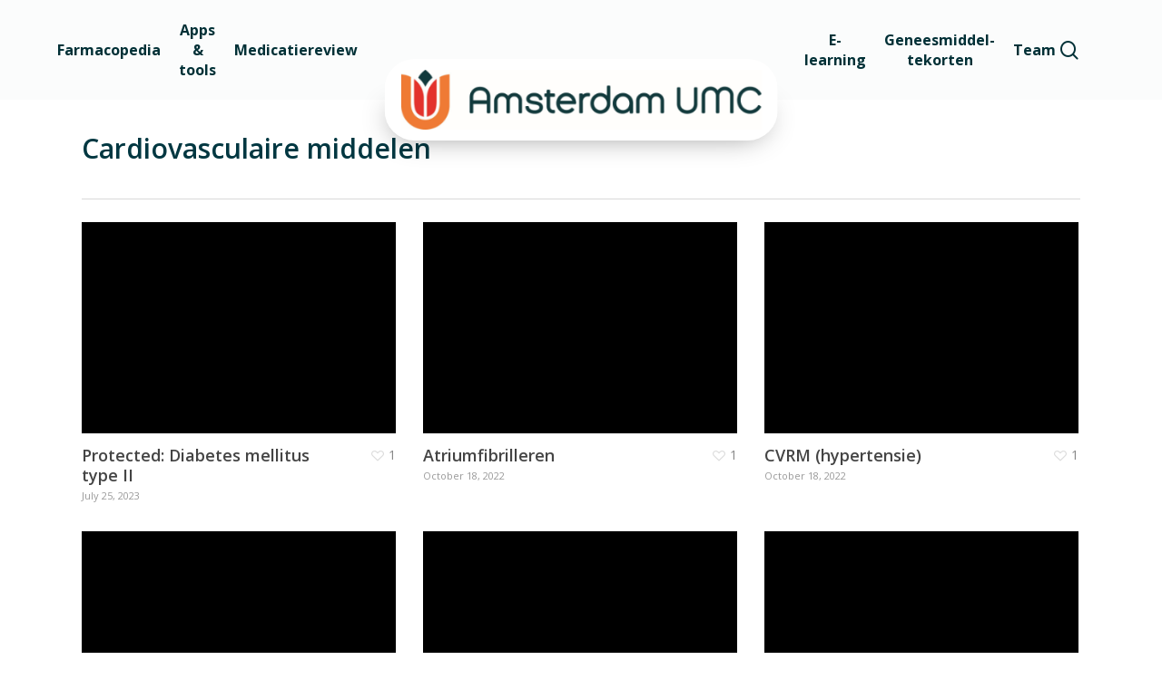

--- FILE ---
content_type: text/html; charset=UTF-8
request_url: https://farmacopedia.nl/project-type/cardiovasculair/
body_size: 11880
content:
<!doctype html>
<html lang="en-US" class="no-js">
<head>
	<meta charset="UTF-8">
	<meta name="viewport" content="width=device-width, initial-scale=1, maximum-scale=1, user-scalable=0" /><meta name='robots' content='index, follow, max-image-preview:large, max-snippet:-1, max-video-preview:-1' />
<script id="cookieyes" type="text/javascript" src="https://cdn-cookieyes.com/client_data/6d9b133e8cd8cd5f083a9452/script.js"></script>
	<!-- This site is optimized with the Yoast SEO plugin v26.7 - https://yoast.com/wordpress/plugins/seo/ -->
	<title>Cardiovasculaire middelen Archives - Farmacopedia.nl (UMC)</title>
	<link rel="canonical" href="https://farmacopedia.nl/project-type/cardiovasculair/" />
	<meta property="og:locale" content="en_US" />
	<meta property="og:type" content="article" />
	<meta property="og:title" content="Cardiovasculaire middelen Archives - Farmacopedia.nl (UMC)" />
	<meta property="og:url" content="https://farmacopedia.nl/project-type/cardiovasculair/" />
	<meta property="og:site_name" content="Farmacopedia.nl (UMC)" />
	<meta name="twitter:card" content="summary_large_image" />
	<script type="application/ld+json" class="yoast-schema-graph">{"@context":"https://schema.org","@graph":[{"@type":"CollectionPage","@id":"https://farmacopedia.nl/project-type/cardiovasculair/","url":"https://farmacopedia.nl/project-type/cardiovasculair/","name":"Cardiovasculaire middelen Archives - Farmacopedia.nl (UMC)","isPartOf":{"@id":"https://farmacopedia.nl/#website"},"breadcrumb":{"@id":"https://farmacopedia.nl/project-type/cardiovasculair/#breadcrumb"},"inLanguage":"en-US"},{"@type":"BreadcrumbList","@id":"https://farmacopedia.nl/project-type/cardiovasculair/#breadcrumb","itemListElement":[{"@type":"ListItem","position":1,"name":"Home","item":"https://farmacopedia.nl/"},{"@type":"ListItem","position":2,"name":"Cardiovasculaire middelen"}]},{"@type":"WebSite","@id":"https://farmacopedia.nl/#website","url":"https://farmacopedia.nl/","name":"Farmacopedia.nl (UMC)","description":"","publisher":{"@id":"https://farmacopedia.nl/#organization"},"potentialAction":[{"@type":"SearchAction","target":{"@type":"EntryPoint","urlTemplate":"https://farmacopedia.nl/?s={search_term_string}"},"query-input":{"@type":"PropertyValueSpecification","valueRequired":true,"valueName":"search_term_string"}}],"inLanguage":"en-US"},{"@type":"Organization","@id":"https://farmacopedia.nl/#organization","name":"Farmacopedia.nl (UMC)","url":"https://farmacopedia.nl/","logo":{"@type":"ImageObject","inLanguage":"en-US","@id":"https://farmacopedia.nl/#/schema/logo/image/","url":"https://i0.wp.com/farmacopedia.nl/wp-content/uploads/2018/12/logo-umc.jpg?fit=1200%2C282&ssl=1","contentUrl":"https://i0.wp.com/farmacopedia.nl/wp-content/uploads/2018/12/logo-umc.jpg?fit=1200%2C282&ssl=1","width":1200,"height":282,"caption":"Farmacopedia.nl (UMC)"},"image":{"@id":"https://farmacopedia.nl/#/schema/logo/image/"}}]}</script>
	<!-- / Yoast SEO plugin. -->


<link rel='dns-prefetch' href='//stats.wp.com' />
<link rel='dns-prefetch' href='//fonts.googleapis.com' />
<link rel='preconnect' href='//c0.wp.com' />
<link rel='preconnect' href='//i0.wp.com' />
<link rel="alternate" type="application/rss+xml" title="Farmacopedia.nl (UMC) &raquo; Feed" href="https://farmacopedia.nl/feed/" />
<link rel="alternate" type="application/rss+xml" title="Farmacopedia.nl (UMC) &raquo; Comments Feed" href="https://farmacopedia.nl/comments/feed/" />
<link rel="alternate" type="application/rss+xml" title="Farmacopedia.nl (UMC) &raquo; Cardiovasculaire middelen Project Category Feed" href="https://farmacopedia.nl/project-type/cardiovasculair/feed/" />
<style id='wp-img-auto-sizes-contain-inline-css' type='text/css'>
img:is([sizes=auto i],[sizes^="auto," i]){contain-intrinsic-size:3000px 1500px}
/*# sourceURL=wp-img-auto-sizes-contain-inline-css */
</style>
<style id='wp-emoji-styles-inline-css' type='text/css'>

	img.wp-smiley, img.emoji {
		display: inline !important;
		border: none !important;
		box-shadow: none !important;
		height: 1em !important;
		width: 1em !important;
		margin: 0 0.07em !important;
		vertical-align: -0.1em !important;
		background: none !important;
		padding: 0 !important;
	}
/*# sourceURL=wp-emoji-styles-inline-css */
</style>
<link rel='stylesheet' id='formcraft-common-css' href='https://farmacopedia.nl/wp-content/plugins/formcraft3/dist/formcraft-common.css?ver=3.9.12' type='text/css' media='all' />
<link rel='stylesheet' id='formcraft-form-css' href='https://farmacopedia.nl/wp-content/plugins/formcraft3/dist/form.css?ver=3.9.12' type='text/css' media='all' />
<link rel='stylesheet' id='nectar-portfolio-css' href='https://farmacopedia.nl/wp-content/plugins/salient-portfolio/css/portfolio.css?ver=1.8.4' type='text/css' media='all' />
<link rel='stylesheet' id='salient-social-css' href='https://farmacopedia.nl/wp-content/plugins/salient-social/css/style.css?ver=1.2.6' type='text/css' media='all' />
<style id='salient-social-inline-css' type='text/css'>

  .sharing-default-minimal .nectar-love.loved,
  body .nectar-social[data-color-override="override"].fixed > a:before, 
  body .nectar-social[data-color-override="override"].fixed .nectar-social-inner a,
  .sharing-default-minimal .nectar-social[data-color-override="override"] .nectar-social-inner a:hover,
  .nectar-social.vertical[data-color-override="override"] .nectar-social-inner a:hover {
    background-color: #e67632;
  }
  .nectar-social.hover .nectar-love.loved,
  .nectar-social.hover > .nectar-love-button a:hover,
  .nectar-social[data-color-override="override"].hover > div a:hover,
  #single-below-header .nectar-social[data-color-override="override"].hover > div a:hover,
  .nectar-social[data-color-override="override"].hover .share-btn:hover,
  .sharing-default-minimal .nectar-social[data-color-override="override"] .nectar-social-inner a {
    border-color: #e67632;
  }
  #single-below-header .nectar-social.hover .nectar-love.loved i,
  #single-below-header .nectar-social.hover[data-color-override="override"] a:hover,
  #single-below-header .nectar-social.hover[data-color-override="override"] a:hover i,
  #single-below-header .nectar-social.hover .nectar-love-button a:hover i,
  .nectar-love:hover i,
  .hover .nectar-love:hover .total_loves,
  .nectar-love.loved i,
  .nectar-social.hover .nectar-love.loved .total_loves,
  .nectar-social.hover .share-btn:hover, 
  .nectar-social[data-color-override="override"].hover .nectar-social-inner a:hover,
  .nectar-social[data-color-override="override"].hover > div:hover span,
  .sharing-default-minimal .nectar-social[data-color-override="override"] .nectar-social-inner a:not(:hover) i,
  .sharing-default-minimal .nectar-social[data-color-override="override"] .nectar-social-inner a:not(:hover) {
    color: #e67632;
  }
/*# sourceURL=salient-social-inline-css */
</style>
<link rel='stylesheet' id='font-awesome-css' href='https://farmacopedia.nl/wp-content/themes/salient/css/font-awesome-legacy.min.css?ver=4.7.1' type='text/css' media='all' />
<link rel='stylesheet' id='salient-grid-system-css' href='https://farmacopedia.nl/wp-content/themes/salient/css/build/grid-system.css?ver=18.0' type='text/css' media='all' />
<link rel='stylesheet' id='main-styles-css' href='https://farmacopedia.nl/wp-content/themes/salient/css/build/style.css?ver=18.0' type='text/css' media='all' />
<link rel='stylesheet' id='nectar-header-layout-centered-logo-between-menu-css' href='https://farmacopedia.nl/wp-content/themes/salient/css/build/header/header-layout-centered-logo-between-menu.css?ver=18.0' type='text/css' media='all' />
<link rel='stylesheet' id='nectar-element-page-submenu-css' href='https://farmacopedia.nl/wp-content/themes/salient/css/build/elements/element-page-submenu.css?ver=18.0' type='text/css' media='all' />
<link rel='stylesheet' id='nectar_default_font_open_sans-css' href='https://fonts.googleapis.com/css?family=Open+Sans%3A300%2C400%2C600%2C700&#038;subset=latin%2Clatin-ext' type='text/css' media='all' />
<link rel='stylesheet' id='nectar-flickity-css' href='https://farmacopedia.nl/wp-content/themes/salient/css/build/plugins/flickity.css?ver=18.0' type='text/css' media='all' />
<link rel='stylesheet' id='responsive-css' href='https://farmacopedia.nl/wp-content/themes/salient/css/build/responsive.css?ver=18.0' type='text/css' media='all' />
<link rel='stylesheet' id='skin-material-css' href='https://farmacopedia.nl/wp-content/themes/salient/css/build/skin-material.css?ver=18.0' type='text/css' media='all' />
<link rel='stylesheet' id='salient-wp-menu-dynamic-css' href='https://farmacopedia.nl/wp-content/uploads/salient/menu-dynamic.css?ver=69723' type='text/css' media='all' />
<link rel='stylesheet' id='tablepress-default-css' href='https://farmacopedia.nl/wp-content/plugins/tablepress/css/build/default.css?ver=3.2.6' type='text/css' media='all' />
<link rel='stylesheet' id='dynamic-css-css' href='https://farmacopedia.nl/wp-content/uploads/salient/salient-dynamic-styles.css?ver=5184' type='text/css' media='all' />
<style id='dynamic-css-inline-css' type='text/css'>
@media only screen and (min-width:1000px){body #ajax-content-wrap.no-scroll{min-height:calc(100vh - 110px);height:calc(100vh - 110px)!important;}}@media only screen and (min-width:1000px){#page-header-wrap.fullscreen-header,#page-header-wrap.fullscreen-header #page-header-bg,html:not(.nectar-box-roll-loaded) .nectar-box-roll > #page-header-bg.fullscreen-header,.nectar_fullscreen_zoom_recent_projects,#nectar_fullscreen_rows:not(.afterLoaded) > div{height:calc(100vh - 109px);}.wpb_row.vc_row-o-full-height.top-level,.wpb_row.vc_row-o-full-height.top-level > .col.span_12{min-height:calc(100vh - 109px);}html:not(.nectar-box-roll-loaded) .nectar-box-roll > #page-header-bg.fullscreen-header{top:110px;}.nectar-slider-wrap[data-fullscreen="true"]:not(.loaded),.nectar-slider-wrap[data-fullscreen="true"]:not(.loaded) .swiper-container{height:calc(100vh - 108px)!important;}.admin-bar .nectar-slider-wrap[data-fullscreen="true"]:not(.loaded),.admin-bar .nectar-slider-wrap[data-fullscreen="true"]:not(.loaded) .swiper-container{height:calc(100vh - 108px - 32px)!important;}}.admin-bar[class*="page-template-template-no-header"] .wpb_row.vc_row-o-full-height.top-level,.admin-bar[class*="page-template-template-no-header"] .wpb_row.vc_row-o-full-height.top-level > .col.span_12{min-height:calc(100vh - 32px);}body[class*="page-template-template-no-header"] .wpb_row.vc_row-o-full-height.top-level,body[class*="page-template-template-no-header"] .wpb_row.vc_row-o-full-height.top-level > .col.span_12{min-height:100vh;}@media only screen and (max-width:999px){.using-mobile-browser #nectar_fullscreen_rows:not(.afterLoaded):not([data-mobile-disable="on"]) > div{height:calc(100vh - 116px);}.using-mobile-browser .wpb_row.vc_row-o-full-height.top-level,.using-mobile-browser .wpb_row.vc_row-o-full-height.top-level > .col.span_12,[data-permanent-transparent="1"].using-mobile-browser .wpb_row.vc_row-o-full-height.top-level,[data-permanent-transparent="1"].using-mobile-browser .wpb_row.vc_row-o-full-height.top-level > .col.span_12{min-height:calc(100vh - 116px);}html:not(.nectar-box-roll-loaded) .nectar-box-roll > #page-header-bg.fullscreen-header,.nectar_fullscreen_zoom_recent_projects,.nectar-slider-wrap[data-fullscreen="true"]:not(.loaded),.nectar-slider-wrap[data-fullscreen="true"]:not(.loaded) .swiper-container,#nectar_fullscreen_rows:not(.afterLoaded):not([data-mobile-disable="on"]) > div{height:calc(100vh - 63px);}.wpb_row.vc_row-o-full-height.top-level,.wpb_row.vc_row-o-full-height.top-level > .col.span_12{min-height:calc(100vh - 63px);}body[data-transparent-header="false"] #ajax-content-wrap.no-scroll{min-height:calc(100vh - 63px);height:calc(100vh - 63px);}}.screen-reader-text,.nectar-skip-to-content:not(:focus){border:0;clip:rect(1px,1px,1px,1px);clip-path:inset(50%);height:1px;margin:-1px;overflow:hidden;padding:0;position:absolute!important;width:1px;word-wrap:normal!important;}.row .col img:not([srcset]){width:auto;}.row .col img.img-with-animation.nectar-lazy:not([srcset]){width:100%;}
div#footer-outer {
    background: url(https://medicatiereview.nl/wp-content/uploads/2018/05/footer.png);
    background-position: center top;
    background-repeat: no-repeat;
    background-size: cover;
    margin-top: -5%;
}

div#copyright p {
    color: rgba(255, 255, 255, 0.4);
}

div#copyright a {
    color: white;
    font-weight: 600;
}

div#copyright a:hover {
    color: rgba(255, 255, 255, 0.4) !important;
    font-weight: 600;
}

ul#menu-footer-menu a{
    color: rgba(255, 255, 255, 0.4) !important;
}

ul#menu-footer-menu a:hover{
    color: rgba(255, 255, 255, 1) !important;
}

ul#menu-footer-menu {
margin-top: 4% !important;
}

#footer-outer #copyright {
    border-top: 0px solid rgba(255,255,255,0.1);
    background-color: transparent;
}

@media (max-width: 1000px) {

div#header-outer {
    min-height: 80px;
}
}

.menu-footer-menu-container a {
    font-size: 25px;
}

.portfolio-template-default .post-area.col.span_9 > img {
    display: none;
}

.portfolio-template-default div#respond {
    display: none;
}

.portfolio-template-default .row.project-title {
    padding-top: 170px !important;
    display: block;
}

div#portfolio-nav .controls {
    display: none;
}

ul.project-attrs {
    display: none;
}

img[src*="no-portfolio-item"] {
    display: none;
}

/*CSS van home*/

/*Hoofdblok*/

a.vumc-home-blok {
    display: block;
    position: relative;
    height: 380px;
    border-radius: 10px;
    overflow: hidden;
    background: white;
    box-shadow: 0px 0px 40px rgba(0, 0, 0, .4);

}

.vumc-home-blok-boven {
    position: absolute;
    height: 80%;
    width: 100%;
    background-image: url(https://medicatiereview.nl/wp-content/uploads/2018/05/placeholder-afb.jpg);
    background-size: cover;
    background-position: center center;
    transition: top .4s ease;
    top: 0px;
}

.vumc-home-blok-onder {
    position: absolute;
    width: 100%;
    top: 80%;
    background: white;
    padding: 20px 30px 10px 60px;
    z-index: 10;
    transition: top .5s ease;
}

.zijkant-balk {
    width: 60px;
    height: 100%;
    position: absolute;
    background: url(https://medicatiereview.nl/wp-content/uploads/2018/05/vuboog-hoog.png);
    z-index: 10;
    background-size: cover;
    background-repeat: no-repeat;
    background-position: center right;
}

a.vumc-home-blok:hover .vumc-home-blok-onder {
    top: 50%;
    transition: top .5s ease;
}



.vumc-home-blok-onder-container h2 {
    color: #003741;
}

a.vumc-home-blok:hover .vumc-home-blok-onder-container p {
    opacity: 1;
    transition: all .5s ease;
    color: #003741;
    top: 0px;
}

a.vumc-home-blok .vumc-home-blok-onder-container p {
    opacity: 0;
    transition: all .5s ease;
    color: #003741;
    position:relative;
    top:20px;
}

a.vumc-home-blok:hover .vumc-home-blok-boven {
    top: -30px;
    transition: top .8s ease;
}



/*Streepje*/

.home .divider-small-border {
    display: block;
    margin-left: auto;
    margin-right: auto;
}

/*Breed blok*/

.vumc-home-breed-blok {
    display: block;
    position: relative;
    height: 180px;
    border-radius: 10px;
    overflow: hidden;
    background: white;
    box-shadow: 0px 0px 40px rgba(0, 0, 0, .4);
}

.breed-blok-container {
    width: 70%;
    position: absolute;
    top: 50%;
    transform: translateY(-50%);
    padding-left: 60px;
}

.afbeelding-vierkant {
    position: absolute;
    height: 100%;
    width: 180px;
    right: 0px;
    background-image: url(https://medicatiereview.nl/wp-content/uploads/2018/05/placeholder-afb.jpg);
    background-size: cover;
    background-position: center center;
}

.vumc-home-breed-blok h2 {
    color: #003741;
}

.zijkant-balk.laag {
    background-image: url(https://medicatiereview.nl/wp-content/uploads/2018/05/vuboog-laag.png);
    width: 35px;
}

/*streep hover effect*/

.vumc-home-blok .vumc-home-blok-onder-container h2:after {
    content: "";
    width: 0%;
    height: 4px;
    background: #eee500;
    position: absolute;
    bottom: -12px;
    left: 0px;
    transition: width .4s ease;
}

.vumc-home-blok:hover .vumc-home-blok-onder-container h2:after {
    width: 20%;
    transition: width .4s ease;
}

.vumc-home-breed-blok h2:after {
    content: "";
    width: 0%;
    height: 4px;
    background: #eee500;
    position: absolute;
    bottom: -12px;
    left: 0px;
    transition: width .4s ease;
}

.vumc-home-breed-blok:hover h2:after {
    width: 20%;
    transition: width .4s ease;
}

.vumc-home-blok-onder-container h2 {
    margin-bottom: 20px;
    position: relative;
}

.vumc-home-breed-blok h2 {
    position: relative;
}

/*Mobiel*/

.mobiel-blokken a.vumc-home-blok {
    height: 120px;
}

.mobiel-blokken .zijkant-balk.hoog {
    width: 30px;
    background-image: url(https://medicatiereview.nl/wp-content/uploads/2018/05/vuboog-laag.png);
}

.mobiel-blokken .vumc-home-blok-onder {
    top: 55%;
}

.mobiel .vumc-home-blok-onder {
    padding-left: 30px;
}

.mobiel .vumc-home-blok-onder h2{
    font-size: 15px !important;
}

@media (max-width: 1000px) {
    .desktop-blokken {
        display: none !important;
    }
}

@media (min-width: 1001px) {
    .mobiel-blokken {
        display: none !important;
    }
}

.vumc-home-blok-boven.links-boven {
    background-image: url(https://medicatiereview.nl/wp-content/uploads/2018/06/Tegel-Farmacopedia.jpg) !important;
}

.vumc-home-blok-boven.midden-boven {
    background-image: url(https://medicatiereview.nl/wp-content/uploads/2018/07/describing-shutterstock_762318499.jpg);
}

.vumc-home-blok-boven.rechts-boven {
    background-image: url(https://medicatiereview.nl/wp-content/uploads/2018/06/Tegel-Medicatiereviewtool.jpg);
}

.afbeelding-vierkant.rechts-onder {
    background-image: url(https://farmacopedia.nl/wp-content/uploads/2019/08/Schermafbeelding-2019-08-01-om-14.59.46.png);
}

.afbeelding-vierkant.links-onder {
    background-image: url(https://medicatiereview.nl/wp-content/uploads/2018/06/linksonder.jpg);
}


.vumc-home-blok-boven.links-onder {
    background-image: url(https://medicatiereview.nl/wp-content/uploads/2018/06/linksonder.jpg);
}

.vumc-home-blok-boven.rechts-onder {
    background-image: url(https://medicatiereview.nl/wp-content/uploads/2018/06/teamfoto-kleiner.jpg);
}

/*Einde css van home*/



a.kleine-vu-knop{
    display: block;
    position: relative;
    border-radius: 10px;
    overflow: hidden;
    background: white;
    box-shadow: 0 0 40px rgba(0,0,0,.4);
    transition: all .4s ease;
    margin-bottom: 20px !important;
}

.kleine-vu-bovenkant {
    position: relative;
    height: 0px;
    padding-bottom: 40%;
    overflow: hidden;
    margin-bottom: 60px;
}

.kleine-vu-onderkant {
    height: 60px;
    padding: 14px 10px 10px 14px;
    position: absolute;
    bottom: 0px;
    background: white;
    width: 100%;
    transition: all .4s ease;
}

img.kleine-vu-afbeelding {
    width: 100%;
    height: auto;
    top: 50%;
    position: absolute;
    transform: translateY(-50%);
}

.kleine-vu-onderkant h3 {
    font-size: 19px !important;
    color: #203F99;
}

a.kleine-vu-knop:hover .kleine-vu-onderkant {
    height: 80px;
    transition: all .4s ease;
}


/*Rebranding*/

html h2 {
    color: #003741 !important;
}

html h1 {
    color: #003741 !important;
}

html h3 {
    color: #003741 !important;
}

html .zijkant-balk {
    background: #E67632 !important;
    width: 40px !important;
}

html .mobiel-blokken .zijkant-balk.hoog {
    width: 25px !important;
}    

.vumc-home-blok .vumc-home-blok-onder-container h2:after {
    content: "";
    width: 0;
    height: 4px;
    background: #F07814 !important;
    position: absolute;
    bottom: -12px;
    left: 0;
    transition: width .4s ease;
}

.vumc-home-breed-blok h2:after {
    content: "";
    width: 0;
    height: 4px;
    background: #F07814 !important;
    position: absolute;
    bottom: -12px;
    left: 0;
    transition: width .4s ease;
}

div#footer-outer {
    background: #003036 !important;
    background-position: center top;
    background-repeat: no-repeat;
    background-size: cover;
    margin-top: -0%;
}


@media (min-width: 1000px) {

body.material #header-outer[data-header-resize="0"]:not([data-format="left-header"]):not(.scrolled-down) {
    box-shadow: 0px 0px 30px rgba(0, 0, 0, 0.3);
}

a#logo:before {
    content: "";
    width: 97%;
    left: 1%;
    height: 30px;
    background: black;
    position: absolute;
    bottom: 3%;
    border-radius: 0px 0px 33px 33px;
    box-shadow: 0px 0px 30px #00000069;
    z-index: -1;
}

a#logo {
    overflow: visible;
    margin-top: 65px !important;
}

a#logo img {
    border-radius: 33px;
}
}

.search-results .col.span_9 {
    width: 100% !important;
}

.search-results article.result p {
    padding: 0px 30px 30px 30px !important;
    display: block !important;
}

.search-results article.result .inner-wrap{
    min-height: 150px !important;
}
/*# sourceURL=dynamic-css-inline-css */
</style>
<link rel='stylesheet' id='redux-google-fonts-salient_redux-css' href='https://fonts.googleapis.com/css?family=Open+Sans%3A700%2C600&#038;ver=6.9' type='text/css' media='all' />
<script type="text/javascript" src="https://c0.wp.com/c/6.9/wp-includes/js/jquery/jquery.min.js" id="jquery-core-js"></script>
<script type="text/javascript" src="https://c0.wp.com/c/6.9/wp-includes/js/jquery/jquery-migrate.min.js" id="jquery-migrate-js"></script>
<script></script><link rel="https://api.w.org/" href="https://farmacopedia.nl/wp-json/" /><link rel="EditURI" type="application/rsd+xml" title="RSD" href="https://farmacopedia.nl/xmlrpc.php?rsd" />
<meta name="generator" content="WordPress 6.9" />
	<style>img#wpstats{display:none}</style>
		<script type="text/javascript"> var root = document.getElementsByTagName( "html" )[0]; root.setAttribute( "class", "js" ); </script><style type="text/css">.recentcomments a{display:inline !important;padding:0 !important;margin:0 !important;}</style><meta name="generator" content="Powered by WPBakery Page Builder - drag and drop page builder for WordPress."/>
<link rel="icon" href="https://i0.wp.com/farmacopedia.nl/wp-content/uploads/2026/01/cropped-favicon.png?fit=32%2C32&#038;ssl=1" sizes="32x32" />
<link rel="icon" href="https://i0.wp.com/farmacopedia.nl/wp-content/uploads/2026/01/cropped-favicon.png?fit=192%2C192&#038;ssl=1" sizes="192x192" />
<link rel="apple-touch-icon" href="https://i0.wp.com/farmacopedia.nl/wp-content/uploads/2026/01/cropped-favicon.png?fit=180%2C180&#038;ssl=1" />
<meta name="msapplication-TileImage" content="https://i0.wp.com/farmacopedia.nl/wp-content/uploads/2026/01/cropped-favicon.png?fit=270%2C270&#038;ssl=1" />
<noscript><style> .wpb_animate_when_almost_visible { opacity: 1; }</style></noscript><link data-pagespeed-no-defer data-nowprocket data-wpacu-skip data-no-optimize data-noptimize rel='stylesheet' id='main-styles-non-critical-css' href='https://farmacopedia.nl/wp-content/themes/salient/css/build/style-non-critical.css?ver=18.0' type='text/css' media='all' />
<link data-pagespeed-no-defer data-nowprocket data-wpacu-skip data-no-optimize data-noptimize rel='stylesheet' id='fancyBox-css' href='https://farmacopedia.nl/wp-content/themes/salient/css/build/plugins/jquery.fancybox.css?ver=3.3.1' type='text/css' media='all' />
<link data-pagespeed-no-defer data-nowprocket data-wpacu-skip data-no-optimize data-noptimize rel='stylesheet' id='nectar-ocm-core-css' href='https://farmacopedia.nl/wp-content/themes/salient/css/build/off-canvas/core.css?ver=18.0' type='text/css' media='all' />
<link data-pagespeed-no-defer data-nowprocket data-wpacu-skip data-no-optimize data-noptimize rel='stylesheet' id='nectar-ocm-slide-out-right-material-css' href='https://farmacopedia.nl/wp-content/themes/salient/css/build/off-canvas/slide-out-right-material.css?ver=18.0' type='text/css' media='all' />
<link data-pagespeed-no-defer data-nowprocket data-wpacu-skip data-no-optimize data-noptimize rel='stylesheet' id='nectar-ocm-slide-out-right-hover-css' href='https://farmacopedia.nl/wp-content/themes/salient/css/build/off-canvas/slide-out-right-hover.css?ver=18.0' type='text/css' media='all' />
</head><body class="archive tax-project-type term-cardiovasculair term-10 wp-theme-salient material wpb-js-composer js-comp-ver-8.6.1 vc_responsive" data-footer-reveal="false" data-footer-reveal-shadow="none" data-header-format="centered-logo-between-menu" data-body-border="off" data-boxed-style="" data-header-breakpoint="1000" data-dropdown-style="minimal" data-cae="easeOutCubic" data-cad="750" data-megamenu-width="contained" data-aie="none" data-ls="fancybox" data-apte="standard" data-hhun="0" data-fancy-form-rcs="default" data-form-style="default" data-form-submit="regular" data-is="minimal" data-button-style="default" data-user-account-button="false" data-flex-cols="true" data-col-gap="default" data-header-inherit-rc="false" data-header-search="true" data-animated-anchors="true" data-ajax-transitions="false" data-full-width-header="false" data-slide-out-widget-area="true" data-slide-out-widget-area-style="slide-out-from-right" data-user-set-ocm="off" data-loading-animation="none" data-bg-header="false" data-responsive="1" data-ext-responsive="true" data-ext-padding="90" data-header-resize="0" data-header-color="custom" data-transparent-header="false" data-cart="false" data-remove-m-parallax="" data-remove-m-video-bgs="" data-m-animate="0" data-force-header-trans-color="light" data-smooth-scrolling="0" data-permanent-transparent="false" >
	
	<script type="text/javascript">
	 (function(window, document) {

		document.documentElement.classList.remove("no-js");

		if(navigator.userAgent.match(/(Android|iPod|iPhone|iPad|BlackBerry|IEMobile|Opera Mini)/)) {
			document.body.className += " using-mobile-browser mobile ";
		}
		if(navigator.userAgent.match(/Mac/) && navigator.maxTouchPoints && navigator.maxTouchPoints > 2) {
			document.body.className += " using-ios-device ";
		}

		if( !("ontouchstart" in window) ) {

			var body = document.querySelector("body");
			var winW = window.innerWidth;
			var bodyW = body.clientWidth;

			if (winW > bodyW + 4) {
				body.setAttribute("style", "--scroll-bar-w: " + (winW - bodyW - 4) + "px");
			} else {
				body.setAttribute("style", "--scroll-bar-w: 0px");
			}
		}

	 })(window, document);
   </script><!-- Google tag (gtag.js) -->
<script async src="https://www.googletagmanager.com/gtag/js?id=G-Q631MVV0X0"></script>
<script>
  window.dataLayer = window.dataLayer || [];
  function gtag(){dataLayer.push(arguments);}
  gtag('js', new Date());

  gtag('config', 'G-Q631MVV0X0');
</script>
<nav aria-label="Skip links" class="nectar-skip-to-content-wrap"><a href="#ajax-content-wrap" class="nectar-skip-to-content">Skip to main content</a></nav><div class="ocm-effect-wrap"><div class="ocm-effect-wrap-inner">	
	<div id="header-space"  data-header-mobile-fixed='1'></div> 
	
		<div id="header-outer" data-has-menu="true" data-has-buttons="yes" data-header-button_style="default" data-using-pr-menu="false" data-mobile-fixed="1" data-ptnm="false" data-lhe="default" data-user-set-bg="#fbfcfc" data-format="centered-logo-between-menu" data-permanent-transparent="false" data-megamenu-rt="0" data-remove-fixed="0" data-header-resize="0" data-cart="false" data-transparency-option="0" data-box-shadow="large" data-shrink-num="6" data-using-secondary="0" data-using-logo="1" data-logo-height="90" data-m-logo-height="40" data-padding="10" data-full-width="false" data-condense="false" >
		
<div id="search-outer" class="nectar">
	<div id="search">
		<div class="container">
			 <div id="search-box">
				 <div class="inner-wrap">
					 <div class="col span_12">
						  <form role="search" action="https://farmacopedia.nl/" method="GET">
														 <input type="text" name="s" id="s" value="" aria-label="Search" placeholder="Zoeken" />
							 
						<span>Hit enter to search or ESC to close</span>
						<button aria-label="Search" class="search-box__button" type="submit">Search</button>						</form>
					</div><!--/span_12-->
				</div><!--/inner-wrap-->
			 </div><!--/search-box-->
			 <div id="close"><a href="#" role="button"><span class="screen-reader-text">Close Search</span>
				<span class="close-wrap"> <span class="close-line close-line1" role="presentation"></span> <span class="close-line close-line2" role="presentation"></span> </span>				 </a></div>
		 </div><!--/container-->
	</div><!--/search-->
</div><!--/search-outer-->

<header id="top" role="banner" aria-label="Main Menu">
		<div class="container">
		<div class="row">
			<div class="col span_3">
								<a id="logo" href="https://farmacopedia.nl" data-supplied-ml-starting-dark="false" data-supplied-ml-starting="false" data-supplied-ml="false" >
					<img class="stnd skip-lazy default-logo dark-version" width="500" height="104" alt="Farmacopedia.nl (UMC)" src="https://i0.wp.com/farmacopedia.nl/wp-content/uploads/2025/01/Amsterdam-UMC_Logo_CMYK_C_300dpi.png?fit=500%2C104&#038;ssl=1" srcset="https://i0.wp.com/farmacopedia.nl/wp-content/uploads/2025/01/Amsterdam-UMC_Logo_CMYK_C_300dpi.png?fit=500%2C104&#038;ssl=1 1x, https://i0.wp.com/farmacopedia.nl/wp-content/uploads/2025/01/Amsterdam-UMC_Logo_CMYK_C_300dpi.png?fit=500%2C104&#038;ssl=1 2x" />				</a>
							</div><!--/span_3-->

			<div class="col span_9 col_last">
									<div class="nectar-mobile-only mobile-header"><div class="inner"></div></div>
									<a class="mobile-search" href="#searchbox"><span class="nectar-icon icon-salient-search" aria-hidden="true"></span><span class="screen-reader-text">search</span></a>
														<div class="slide-out-widget-area-toggle mobile-icon slide-out-from-right" data-custom-color="false" data-icon-animation="simple-transform">
						<div> <a href="#slide-out-widget-area" role="button" aria-label="Navigation Menu" aria-expanded="false" class="closed">
							<span class="screen-reader-text">Menu</span><span aria-hidden="true"> <i class="lines-button x2"> <i class="lines"></i> </i> </span>						</a></div>
					</div>
				
									<nav aria-label="Main Menu">
													<ul class="sf-menu">
								<li id="menu-item-96" class="menu-item menu-item-type-post_type menu-item-object-page nectar-regular-menu-item menu-item-96"><a href="https://farmacopedia.nl/farmacopedia/"><span class="menu-title-text">Farmacopedia</span></a></li>
<li id="menu-item-95" class="menu-item menu-item-type-post_type menu-item-object-page nectar-regular-menu-item menu-item-95"><a href="https://farmacopedia.nl/applicaties/"><span class="menu-title-text">Apps &#038; tools</span></a></li>
<li id="menu-item-237" class="menu-item menu-item-type-post_type menu-item-object-page nectar-regular-menu-item menu-item-237"><a href="https://farmacopedia.nl/medicatiereview/"><span class="menu-title-text">Medicatiereview</span></a></li>
<li id="menu-item-235" class="menu-item menu-item-type-post_type menu-item-object-page nectar-regular-menu-item menu-item-235"><a href="https://farmacopedia.nl/e-learning/"><span class="menu-title-text">E-learning</span></a></li>
<li id="menu-item-942" class="menu-item menu-item-type-post_type menu-item-object-page nectar-regular-menu-item menu-item-942"><a href="https://farmacopedia.nl/geneesmiddeltekorten/"><span class="menu-title-text">Geneesmiddel-tekorten</span></a></li>
<li id="menu-item-236" class="menu-item menu-item-type-post_type menu-item-object-page nectar-regular-menu-item menu-item-236"><a href="https://farmacopedia.nl/f-team/"><span class="menu-title-text">Team</span></a></li>
							</ul>
													<ul class="buttons sf-menu" data-user-set-ocm="off"><li id="search-btn"><div><a href="#searchbox"><span class="icon-salient-search" aria-hidden="true"></span><span class="screen-reader-text">search</span></a></div> </li></ul>
						
					</nav>

					<div class="logo-spacing" data-using-image="true"><img class="hidden-logo skip-lazy" alt="Farmacopedia.nl (UMC)" width="500" height="104" src="https://i0.wp.com/farmacopedia.nl/wp-content/uploads/2025/01/Amsterdam-UMC_Logo_CMYK_C_300dpi.png?fit=500%2C104&#038;ssl=1" /></div>
				</div><!--/span_9-->

				
			</div><!--/row-->
					</div><!--/container-->
	</header>		
	</div>
		<div id="ajax-content-wrap">


 <div class="row page-header-no-bg">
		<div class="container">
			<div class="col span_12 section-title">

				<h1>
				Cardiovasculaire middelen				</h1>

				
			</div>
		</div>
	</div>



<div class="container-wrap">

	<div class="container main-content" data-col-num="cols-cols-3">

		<div class="portfolio-wrap
				">

		<span class="portfolio-loading"></span>

		<div id="portfolio" class="row portfolio-items no-masonry "  data-categories-to-show="" data-starting-filter=""  data-gutter="default" data-masonry-type="default" data-ps="1" data-col-num="cols-3">
			
				<div class="col span_4  element" data-project-cat="antidiabetica cardiovasculair " data-default-color="true" data-title-color="" data-subtitle-color="">

					<div class="inner-wrap animated" data-animation="fade_in_from_bottom">

							
							<div class="work-item">

									<img class="no-img" src="https://farmacopedia.nl/wp-content/plugins/salient-portfolio/img/no-portfolio-item-small.jpg" alt="Protected: Diabetes mellitus type II" />
								<div class="work-info-bg"></div>
								<div class="work-info">

									<div class="vert-center">
											<a href="" class="default-link pretty_photo" >View Larger</a> <a class="default-link" href="https://farmacopedia.nl/artikelen/diabetes-mellitus-type-ii/">More Details</a>
									</div><!--/vert-center-->
								</div>
							</div><!--work-item-->

							<div class="work-meta">
								<h4 class="title">Protected: Diabetes mellitus type II</h4>

									July 25, 2023
							</div>
							<div class="nectar-love-wrap">
								<a href="#" class="nectar-love" id="nectar-love-654" title="Love this"> <i class="icon-salient-heart-2"></i><span class="love-text">Love</span><span class="total_loves"><span class="nectar-love-count">1</span></span></a>							</div><!--/nectar-love-wrap-->

							


				</div><!--/inner-->

				</div><!--/col-->

			
				<div class="col span_4  element" data-project-cat="antitrombotica cardiovasculair " data-default-color="true" data-title-color="" data-subtitle-color="">

					<div class="inner-wrap animated" data-animation="fade_in_from_bottom">

							
							<div class="work-item">

									<img class="no-img" src="https://farmacopedia.nl/wp-content/plugins/salient-portfolio/img/no-portfolio-item-small.jpg" alt="Atriumfibrilleren" />
								<div class="work-info-bg"></div>
								<div class="work-info">

									<div class="vert-center">
											<a href="" class="default-link pretty_photo" >View Larger</a> <a class="default-link" href="https://farmacopedia.nl/artikelen/af/">More Details</a>
									</div><!--/vert-center-->
								</div>
							</div><!--work-item-->

							<div class="work-meta">
								<h4 class="title">Atriumfibrilleren</h4>

									October 18, 2022
							</div>
							<div class="nectar-love-wrap">
								<a href="#" class="nectar-love" id="nectar-love-311" title="Love this"> <i class="icon-salient-heart-2"></i><span class="love-text">Love</span><span class="total_loves"><span class="nectar-love-count">1</span></span></a>							</div><!--/nectar-love-wrap-->

							


				</div><!--/inner-->

				</div><!--/col-->

			
				<div class="col span_4  element" data-project-cat="cardiovasculair " data-default-color="true" data-title-color="" data-subtitle-color="">

					<div class="inner-wrap animated" data-animation="fade_in_from_bottom">

							
							<div class="work-item">

									<img class="no-img" src="https://farmacopedia.nl/wp-content/plugins/salient-portfolio/img/no-portfolio-item-small.jpg" alt="CVRM (hypertensie)" />
								<div class="work-info-bg"></div>
								<div class="work-info">

									<div class="vert-center">
											<a href="" class="default-link pretty_photo" >View Larger</a> <a class="default-link" href="https://farmacopedia.nl/artikelen/cvrm-hypertensie/">More Details</a>
									</div><!--/vert-center-->
								</div>
							</div><!--work-item-->

							<div class="work-meta">
								<h4 class="title">CVRM (hypertensie)</h4>

									October 18, 2022
							</div>
							<div class="nectar-love-wrap">
								<a href="#" class="nectar-love" id="nectar-love-845" title="Love this"> <i class="icon-salient-heart-2"></i><span class="love-text">Love</span><span class="total_loves"><span class="nectar-love-count">1</span></span></a>							</div><!--/nectar-love-wrap-->

							


				</div><!--/inner-->

				</div><!--/col-->

			
				<div class="col span_4  element" data-project-cat="antidiabetica cardiovasculair " data-default-color="true" data-title-color="" data-subtitle-color="">

					<div class="inner-wrap animated" data-animation="fade_in_from_bottom">

							
							<div class="work-item">

									<img class="no-img" src="https://farmacopedia.nl/wp-content/plugins/salient-portfolio/img/no-portfolio-item-small.jpg" alt="CVRM (cholesterol)" />
								<div class="work-info-bg"></div>
								<div class="work-info">

									<div class="vert-center">
											<a href="" class="default-link pretty_photo" >View Larger</a> <a class="default-link" href="https://farmacopedia.nl/artikelen/cvrm-cholesterol/">More Details</a>
									</div><!--/vert-center-->
								</div>
							</div><!--work-item-->

							<div class="work-meta">
								<h4 class="title">CVRM (cholesterol)</h4>

									October 18, 2022
							</div>
							<div class="nectar-love-wrap">
								<a href="#" class="nectar-love" id="nectar-love-806" title="Love this"> <i class="icon-salient-heart-2"></i><span class="love-text">Love</span><span class="total_loves"><span class="nectar-love-count">1</span></span></a>							</div><!--/nectar-love-wrap-->

							


				</div><!--/inner-->

				</div><!--/col-->

			
				<div class="col span_4  element" data-project-cat="cardiovasculair overige " data-default-color="true" data-title-color="" data-subtitle-color="">

					<div class="inner-wrap animated" data-animation="fade_in_from_bottom">

							
							<div class="work-item">

									<img class="no-img" src="https://farmacopedia.nl/wp-content/plugins/salient-portfolio/img/no-portfolio-item-small.jpg" alt="Jicht" />
								<div class="work-info-bg"></div>
								<div class="work-info">

									<div class="vert-center">
											<a href="" class="default-link pretty_photo" >View Larger</a> <a class="default-link" href="https://farmacopedia.nl/artikelen/jicht/">More Details</a>
									</div><!--/vert-center-->
								</div>
							</div><!--work-item-->

							<div class="work-meta">
								<h4 class="title">Jicht</h4>

									October 18, 2022
							</div>
							<div class="nectar-love-wrap">
								<a href="#" class="nectar-love" id="nectar-love-546" title="Love this"> <i class="icon-salient-heart-2"></i><span class="love-text">Love</span><span class="total_loves"><span class="nectar-love-count">1</span></span></a>							</div><!--/nectar-love-wrap-->

							


				</div><!--/inner-->

				</div><!--/col-->

			
				<div class="col span_4  element" data-project-cat="antitrombotica cardiovasculair " data-default-color="true" data-title-color="" data-subtitle-color="">

					<div class="inner-wrap animated" data-animation="fade_in_from_bottom">

							
							<div class="work-item">

									<img class="no-img" src="https://farmacopedia.nl/wp-content/plugins/salient-portfolio/img/no-portfolio-item-small.jpg" alt="Stabiele angina pectoris" />
								<div class="work-info-bg"></div>
								<div class="work-info">

									<div class="vert-center">
											<a href="" class="default-link pretty_photo" >View Larger</a> <a class="default-link" href="https://farmacopedia.nl/artikelen/stabiele_ap/">More Details</a>
									</div><!--/vert-center-->
								</div>
							</div><!--work-item-->

							<div class="work-meta">
								<h4 class="title">Stabiele angina pectoris</h4>

									October 18, 2022
							</div>
							<div class="nectar-love-wrap">
								<a href="#" class="nectar-love" id="nectar-love-195" title="Love this"> <i class="icon-salient-heart-2"></i><span class="love-text">Love</span><span class="total_loves"><span class="nectar-love-count">1</span></span></a>							</div><!--/nectar-love-wrap-->

							


				</div><!--/inner-->

				</div><!--/col-->

			
				<div class="col span_4  element" data-project-cat="antitrombotica cardiovasculair " data-default-color="true" data-title-color="" data-subtitle-color="">

					<div class="inner-wrap animated" data-animation="fade_in_from_bottom">

							
							<div class="work-item">

									<img class="no-img" src="https://farmacopedia.nl/wp-content/plugins/salient-portfolio/img/no-portfolio-item-small.jpg" alt="TIA / CVA" />
								<div class="work-info-bg"></div>
								<div class="work-info">

									<div class="vert-center">
											<a href="" class="default-link pretty_photo" >View Larger</a> <a class="default-link" href="https://farmacopedia.nl/artikelen/tia-cva/">More Details</a>
									</div><!--/vert-center-->
								</div>
							</div><!--work-item-->

							<div class="work-meta">
								<h4 class="title">TIA / CVA</h4>

									October 18, 2022
							</div>
							<div class="nectar-love-wrap">
								<a href="#" class="nectar-love" id="nectar-love-188" title="Love this"> <i class="icon-salient-heart-2"></i><span class="love-text">Love</span><span class="total_loves"><span class="nectar-love-count">1</span></span></a>							</div><!--/nectar-love-wrap-->

							


				</div><!--/inner-->

				</div><!--/col-->

			
				<div class="col span_4  element" data-project-cat="analgetica antibiotica antidiabetica antitrombotica cardiovasculair maagbescherming overige psychofarmaca " data-default-color="true" data-title-color="" data-subtitle-color="">

					<div class="inner-wrap animated" data-animation="fade_in_from_bottom">

							
							<div class="work-item">

									<img class="no-img" src="https://farmacopedia.nl/wp-content/plugins/salient-portfolio/img/no-portfolio-item-small.jpg" alt="Handige links" />
								<div class="work-info-bg"></div>
								<div class="work-info">

									<div class="vert-center">
											<a href="" class="default-link pretty_photo" >View Larger</a> <a class="default-link" href="https://farmacopedia.nl/artikelen/handige-links/">More Details</a>
									</div><!--/vert-center-->
								</div>
							</div><!--work-item-->

							<div class="work-meta">
								<h4 class="title">Handige links</h4>

									October 18, 2022
							</div>
							<div class="nectar-love-wrap">
								<a href="#" class="nectar-love" id="nectar-love-309" title="Love this"> <i class="icon-salient-heart-2"></i><span class="love-text">Love</span><span class="total_loves"><span class="nectar-love-count">1</span></span></a>							</div><!--/nectar-love-wrap-->

							


				</div><!--/inner-->

				</div><!--/col-->

			
		</div><!--/portfolio-->


		
		</div><!--/container-->
			</div><!--/container-wrap-->

</div>


<div id="footer-outer" data-midnight="light" data-cols="1" data-custom-color="false" data-disable-copyright="false" data-matching-section-color="true" data-copyright-line="false" data-using-bg-img="false" data-bg-img-overlay="0.8" data-full-width="false" data-using-widget-area="true" data-link-hover="default"role="contentinfo">
	
		
	<div id="footer-widgets" data-has-widgets="true" data-cols="1">
		
		<div class="container">
			
						
			<div class="row">
				
								
				<div class="col span_12">
					<div id="nav_menu-2" class="widget widget_nav_menu"><div class="menu-footer-menu-container"><ul id="menu-footer-menu" class="menu"><li id="menu-item-33" class="menu-item menu-item-type-custom menu-item-object-custom menu-item-33"><a href="/disclaimer">Disclaimer</a></li>
</ul></div></div>					</div>
					
											
						
													
															
							</div>
													</div><!--/container-->
					</div><!--/footer-widgets-->
					
					
  <div class="row" id="copyright" data-layout="default">

	<div class="container">

		
	  <div class="col span_7 col_last">
      <ul class="social">
              </ul>
	  </div><!--/span_7-->

	  		<div class="col span_5">
						<div class="widget"></div>
		<p>&copy; 2026 Farmacopedia.nl (UMC). Met ❤ gemaakt door <a href="https://brendly.nl" target="_blank">Brendly</a> en  <a href="http://smit.net/" target="_blank">SMIT. Digitaal vakmanschap</a></p>		</div><!--/span_5-->
		
	</div><!--/container-->
  </div><!--/row-->
		
</div><!--/footer-outer-->


	<div id="slide-out-widget-area-bg" class="slide-out-from-right dark">
				</div>

		<div id="slide-out-widget-area" role="dialog" aria-modal="true" aria-label="Off Canvas Menu" class="slide-out-from-right" data-dropdown-func="default" data-back-txt="Back">

			<div class="inner-wrap">
			<div class="inner" data-prepend-menu-mobile="false">

				<a class="slide_out_area_close" href="#"><span class="screen-reader-text">Close Menu</span>
					<span class="close-wrap"> <span class="close-line close-line1" role="presentation"></span> <span class="close-line close-line2" role="presentation"></span> </span>				</a>


									<div class="off-canvas-menu-container mobile-only" role="navigation">

						
						<ul class="menu">
							<li class="menu-item menu-item-type-post_type menu-item-object-page menu-item-96"><a href="https://farmacopedia.nl/farmacopedia/">Farmacopedia</a></li>
<li class="menu-item menu-item-type-post_type menu-item-object-page menu-item-95"><a href="https://farmacopedia.nl/applicaties/">Apps &#038; tools</a></li>
<li class="menu-item menu-item-type-post_type menu-item-object-page menu-item-237"><a href="https://farmacopedia.nl/medicatiereview/">Medicatiereview</a></li>
<li class="menu-item menu-item-type-post_type menu-item-object-page menu-item-235"><a href="https://farmacopedia.nl/e-learning/">E-learning</a></li>
<li class="menu-item menu-item-type-post_type menu-item-object-page menu-item-942"><a href="https://farmacopedia.nl/geneesmiddeltekorten/">Geneesmiddel-tekorten</a></li>
<li class="menu-item menu-item-type-post_type menu-item-object-page menu-item-236"><a href="https://farmacopedia.nl/f-team/">Team</a></li>

						</ul>

						<ul class="menu secondary-header-items">
													</ul>
					</div>
					
				</div>

				<div class="bottom-meta-wrap"></div><!--/bottom-meta-wrap--></div> <!--/inner-wrap-->
				</div>
		
</div> <!--/ajax-content-wrap-->

	<a id="to-top" aria-label="Back to top" role="button" href="#" class="mobile-disabled"><i role="presentation" class="fa fa-angle-up"></i></a>
	</div></div><!--/ocm-effect-wrap--><script type="speculationrules">
{"prefetch":[{"source":"document","where":{"and":[{"href_matches":"/*"},{"not":{"href_matches":["/wp-*.php","/wp-admin/*","/wp-content/uploads/*","/wp-content/*","/wp-content/plugins/*","/wp-content/themes/salient/*","/*\\?(.+)"]}},{"not":{"selector_matches":"a[rel~=\"nofollow\"]"}},{"not":{"selector_matches":".no-prefetch, .no-prefetch a"}}]},"eagerness":"conservative"}]}
</script>
<script type="text/javascript" src="https://farmacopedia.nl/wp-content/plugins/salient-portfolio/js/third-party/imagesLoaded.min.js?ver=4.1.4" id="imagesLoaded-js"></script>
<script type="text/javascript" src="https://farmacopedia.nl/wp-content/plugins/salient-portfolio/js/third-party/isotope.min.js?ver=7.6" id="isotope-js"></script>
<script type="text/javascript" id="salient-portfolio-js-js-extra">
/* <![CDATA[ */
var nectar_theme_info = {"using_salient":"true"};
//# sourceURL=salient-portfolio-js-js-extra
/* ]]> */
</script>
<script type="text/javascript" src="https://farmacopedia.nl/wp-content/plugins/salient-portfolio/js/salient-portfolio.js?ver=1.8.4" id="salient-portfolio-js-js"></script>
<script type="text/javascript" id="salient-social-js-extra">
/* <![CDATA[ */
var nectarLove = {"ajaxurl":"https://farmacopedia.nl/wp-admin/admin-ajax.php","postID":"654","rooturl":"https://farmacopedia.nl","loveNonce":"ab8c799a24"};
//# sourceURL=salient-social-js-extra
/* ]]> */
</script>
<script type="text/javascript" src="https://farmacopedia.nl/wp-content/plugins/salient-social/js/salient-social.js?ver=1.2.6" id="salient-social-js"></script>
<script type="text/javascript" src="https://farmacopedia.nl/wp-content/themes/salient/js/build/third-party/jquery.easing.min.js?ver=1.3" id="jquery-easing-js"></script>
<script type="text/javascript" src="https://farmacopedia.nl/wp-content/themes/salient/js/build/priority.js?ver=18.0" id="nectar_priority-js"></script>
<script type="text/javascript" src="https://farmacopedia.nl/wp-content/themes/salient/js/build/third-party/transit.min.js?ver=0.9.9" id="nectar-transit-js"></script>
<script type="text/javascript" src="https://farmacopedia.nl/wp-content/themes/salient/js/build/third-party/waypoints.js?ver=4.0.2" id="nectar-waypoints-js"></script>
<script type="text/javascript" src="https://farmacopedia.nl/wp-content/themes/salient/js/build/third-party/hoverintent.min.js?ver=1.9" id="hoverintent-js"></script>
<script type="text/javascript" src="https://farmacopedia.nl/wp-content/themes/salient/js/build/third-party/jquery.fancybox.js?ver=18.0" id="fancyBox-js"></script>
<script type="text/javascript" src="https://farmacopedia.nl/wp-content/themes/salient/js/build/third-party/anime.min.js?ver=4.5.1" id="anime-js"></script>
<script type="text/javascript" src="https://farmacopedia.nl/wp-content/plugins/salient-core/js/third-party/touchswipe.min.js?ver=3.1.0" id="touchswipe-js"></script>
<script type="text/javascript" src="https://farmacopedia.nl/wp-content/themes/salient/js/build/third-party/flexslider.min.js?ver=2.1" id="flexslider-js"></script>
<script type="text/javascript" src="https://farmacopedia.nl/wp-content/themes/salient/js/build/third-party/flickity.js?ver=2.3.3" id="flickity-js"></script>
<script type="text/javascript" src="https://farmacopedia.nl/wp-content/themes/salient/js/build/elements/nectar-testimonial-slider.js?ver=18.0" id="nectar-testimonial-sliders-js"></script>
<script type="text/javascript" src="https://farmacopedia.nl/wp-content/themes/salient/js/build/third-party/superfish.js?ver=1.5.8" id="superfish-js"></script>
<script type="text/javascript" id="nectar-frontend-js-extra">
/* <![CDATA[ */
var nectarLove = {"ajaxurl":"https://farmacopedia.nl/wp-admin/admin-ajax.php","postID":"654","rooturl":"https://farmacopedia.nl","disqusComments":"false","loveNonce":"ab8c799a24","mapApiKey":""};
var nectarOptions = {"delay_js":"false","smooth_scroll":"false","smooth_scroll_strength":"50","quick_search":"true","react_compat":"disabled","header_entrance":"false","body_border_func":"default","disable_box_roll_mobile":"false","body_border_mobile":"0","dropdown_hover_intent":"default","simplify_ocm_mobile":"0","mobile_header_format":"default","ocm_btn_position":"default","left_header_dropdown_func":"default","ajax_add_to_cart":"0","ocm_remove_ext_menu_items":"remove_images","woo_product_filter_toggle":"0","woo_sidebar_toggles":"true","woo_sticky_sidebar":"0","woo_minimal_product_hover":"default","woo_minimal_product_effect":"default","woo_related_upsell_carousel":"false","woo_product_variable_select":"default","woo_using_cart_addons":"false","view_transitions_effect":""};
var nectar_front_i18n = {"menu":"Menu","next":"Next","previous":"Previous","close":"Close"};
//# sourceURL=nectar-frontend-js-extra
/* ]]> */
</script>
<script type="text/javascript" src="https://farmacopedia.nl/wp-content/themes/salient/js/build/init.js?ver=18.0" id="nectar-frontend-js"></script>
<script type="text/javascript" id="jetpack-stats-js-before">
/* <![CDATA[ */
_stq = window._stq || [];
_stq.push([ "view", {"v":"ext","blog":"164474031","post":"0","tz":"0","srv":"farmacopedia.nl","arch_tax_project-type":"cardiovasculair","arch_results":"8","j":"1:15.4"} ]);
_stq.push([ "clickTrackerInit", "164474031", "0" ]);
//# sourceURL=jetpack-stats-js-before
/* ]]> */
</script>
<script type="text/javascript" src="https://stats.wp.com/e-202603.js" id="jetpack-stats-js" defer="defer" data-wp-strategy="defer"></script>
<script id="wp-emoji-settings" type="application/json">
{"baseUrl":"https://s.w.org/images/core/emoji/17.0.2/72x72/","ext":".png","svgUrl":"https://s.w.org/images/core/emoji/17.0.2/svg/","svgExt":".svg","source":{"concatemoji":"https://farmacopedia.nl/wp-includes/js/wp-emoji-release.min.js?ver=6.9"}}
</script>
<script type="module">
/* <![CDATA[ */
/*! This file is auto-generated */
const a=JSON.parse(document.getElementById("wp-emoji-settings").textContent),o=(window._wpemojiSettings=a,"wpEmojiSettingsSupports"),s=["flag","emoji"];function i(e){try{var t={supportTests:e,timestamp:(new Date).valueOf()};sessionStorage.setItem(o,JSON.stringify(t))}catch(e){}}function c(e,t,n){e.clearRect(0,0,e.canvas.width,e.canvas.height),e.fillText(t,0,0);t=new Uint32Array(e.getImageData(0,0,e.canvas.width,e.canvas.height).data);e.clearRect(0,0,e.canvas.width,e.canvas.height),e.fillText(n,0,0);const a=new Uint32Array(e.getImageData(0,0,e.canvas.width,e.canvas.height).data);return t.every((e,t)=>e===a[t])}function p(e,t){e.clearRect(0,0,e.canvas.width,e.canvas.height),e.fillText(t,0,0);var n=e.getImageData(16,16,1,1);for(let e=0;e<n.data.length;e++)if(0!==n.data[e])return!1;return!0}function u(e,t,n,a){switch(t){case"flag":return n(e,"\ud83c\udff3\ufe0f\u200d\u26a7\ufe0f","\ud83c\udff3\ufe0f\u200b\u26a7\ufe0f")?!1:!n(e,"\ud83c\udde8\ud83c\uddf6","\ud83c\udde8\u200b\ud83c\uddf6")&&!n(e,"\ud83c\udff4\udb40\udc67\udb40\udc62\udb40\udc65\udb40\udc6e\udb40\udc67\udb40\udc7f","\ud83c\udff4\u200b\udb40\udc67\u200b\udb40\udc62\u200b\udb40\udc65\u200b\udb40\udc6e\u200b\udb40\udc67\u200b\udb40\udc7f");case"emoji":return!a(e,"\ud83e\u1fac8")}return!1}function f(e,t,n,a){let r;const o=(r="undefined"!=typeof WorkerGlobalScope&&self instanceof WorkerGlobalScope?new OffscreenCanvas(300,150):document.createElement("canvas")).getContext("2d",{willReadFrequently:!0}),s=(o.textBaseline="top",o.font="600 32px Arial",{});return e.forEach(e=>{s[e]=t(o,e,n,a)}),s}function r(e){var t=document.createElement("script");t.src=e,t.defer=!0,document.head.appendChild(t)}a.supports={everything:!0,everythingExceptFlag:!0},new Promise(t=>{let n=function(){try{var e=JSON.parse(sessionStorage.getItem(o));if("object"==typeof e&&"number"==typeof e.timestamp&&(new Date).valueOf()<e.timestamp+604800&&"object"==typeof e.supportTests)return e.supportTests}catch(e){}return null}();if(!n){if("undefined"!=typeof Worker&&"undefined"!=typeof OffscreenCanvas&&"undefined"!=typeof URL&&URL.createObjectURL&&"undefined"!=typeof Blob)try{var e="postMessage("+f.toString()+"("+[JSON.stringify(s),u.toString(),c.toString(),p.toString()].join(",")+"));",a=new Blob([e],{type:"text/javascript"});const r=new Worker(URL.createObjectURL(a),{name:"wpTestEmojiSupports"});return void(r.onmessage=e=>{i(n=e.data),r.terminate(),t(n)})}catch(e){}i(n=f(s,u,c,p))}t(n)}).then(e=>{for(const n in e)a.supports[n]=e[n],a.supports.everything=a.supports.everything&&a.supports[n],"flag"!==n&&(a.supports.everythingExceptFlag=a.supports.everythingExceptFlag&&a.supports[n]);var t;a.supports.everythingExceptFlag=a.supports.everythingExceptFlag&&!a.supports.flag,a.supports.everything||((t=a.source||{}).concatemoji?r(t.concatemoji):t.wpemoji&&t.twemoji&&(r(t.twemoji),r(t.wpemoji)))});
//# sourceURL=https://farmacopedia.nl/wp-includes/js/wp-emoji-loader.min.js
/* ]]> */
</script>
<script></script>    <script>
    jQuery(document).ready(function() {
      
    });
    </script>
    
		<script defer src="https://static.cloudflareinsights.com/beacon.min.js/vcd15cbe7772f49c399c6a5babf22c1241717689176015" integrity="sha512-ZpsOmlRQV6y907TI0dKBHq9Md29nnaEIPlkf84rnaERnq6zvWvPUqr2ft8M1aS28oN72PdrCzSjY4U6VaAw1EQ==" data-cf-beacon='{"version":"2024.11.0","token":"3c2274bae6c3499cb4a61ef7cbb8e30e","r":1,"server_timing":{"name":{"cfCacheStatus":true,"cfEdge":true,"cfExtPri":true,"cfL4":true,"cfOrigin":true,"cfSpeedBrain":true},"location_startswith":null}}' crossorigin="anonymous"></script>
</body>
</html>